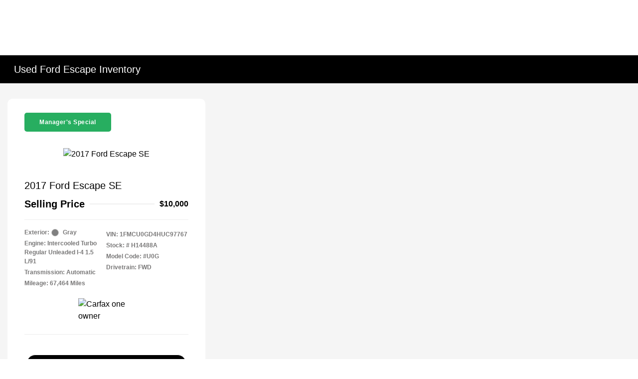

--- FILE ---
content_type: application/javascript
request_url: https://prod.cdn.secureoffersites.com/dist/p562/js/chunk/752.js?v=733db88104a94bf986ef
body_size: 6114
content:
(window.webpackJsonp=window.webpackJsonp||[]).push([[752],{331:function(e,t,n){var r=n(370);r.__esModule&&(r=r.default),"string"==typeof r&&(r=[[e.i,r,""]]),r.locals&&(e.exports=r.locals);(0,n(28).default)("62a22b96",r,!1,{})},365:function(e,t,n){"use strict";n.r(t);var r=function(){var e=this,t=e._self._c;e._self._setupProxy;return e.dealerDetails.length>1?t("div",{staticClass:"location-popup"},[t("div",[t("b-modal",{attrs:{centered:"",title:"Select Location","body-bg-variant":e.bodyBgVariant,size:"lg","hide-footer":"","hide-header":"","no-close-on-backdrop":!0},model:{value:e.modalShow,callback:function(t){e.modalShow=t},expression:"modalShow"}},[e.showLoading?t("div",{staticClass:"d-flex flex-column align-items-center"},[t("div",{staticClass:"loading-icon"},[t("img",{staticClass:"img-fluid",attrs:{src:"https://i.gifer.com/4V0b.gif",alt:"loading"}})]),e._v(" "),t("div",[e._v("Loading Please Wait")])]):t("div",{},[t("h4",{staticClass:"text-center color-black my-4"},[e._v("Select your Location")]),e._v(" "),t("div",{staticClass:"text-right position-absolute close-icon p-1"},[t("a",{staticClass:"close-link text-dark text-decoration-none ft-14 my-0 cursor-pointer",on:{click:function(t){return t.preventDefault(),e.oncloseclick()}}},[t("em",{staticClass:"primaryicon-times"})])]),e._v(" "),t("div",{staticClass:"container-fluid"},[t("div",{staticClass:"row justify-content-center pb-3"},e._l(e.dealerDetails,function(n,r){return t("div",{key:r,staticClass:"col-md-6 col-lg-4 my-2"},[t("div",{staticClass:"bgcolor-white h-100 rounded-box"},[t("div",{staticClass:"mt-3 text-center px-4"},[t("h3",{staticClass:"py-3 ft-20",staticStyle:{"min-height":"85px"}},[e._v(e._s(n.clientName))]),e._v(" "),t("div",[t("div",[t("small",[e._v(e._s(n.addressStreet))])]),e._v(" "),t("div",[t("small",[e._v("\n                        "+e._s(n.addressCity)+" "+e._s(n.addressState)+"\n                        "+e._s(n.addressZip)+"\n                      ")])])]),e._v(" "),t("div",{staticClass:"d-flex flex-column justify-content-center"},[t("div",[t("a",{attrs:{href:"tel:"+n.salesNumber}},[t("u",{staticClass:"phone ft-14"},[e._v(e._s(n.salesNumber))])])])]),e._v(" "),t("div",{staticClass:"py-4"},[t("a",{staticClass:"rounded-buttons text-decoration-none no-hover-color d-inline-block w-100 py-2 cursor-pointer",class:[e.scheduleServiceSelectButtonsColor?"":"bgcolor-primary",e.scheduleServiceSelectButtonsFontColor?"":"text-white"],style:{"background-color":e.scheduleServiceSelectButtonsColor,color:e.scheduleServiceSelectButtonsFontColor+"!important"},on:{click:function(t){return t.preventDefault(),e.selectStore(n)}}},[e._v("\n                      "+e._s("signin"===e.modaltype?"Sign In":"Select Store")+"\n                    ")])])])])])}),0)])])])],1)]):e._e()};r._withStripped=!0;var o=n(46),i=n(11),a=n(81),c={data:function(){return{modalShow:!0,bodyBgVariant:"light",dealerDetails:[],showLoading:!1,scheduleServiceSelectButtonsColor:"",scheduleServiceSelectButtonsFontColor:""}},props:{modaltype:{required:!1,default:"getDirections"}},mounted:function(){this.getDealerDetails(),this.scheduleServiceSelectButtonsFontColor=window.scheduleServiceSelectButtonsFontColor,this.scheduleServiceSelectButtonsColor=window.scheduleServiceSelectButtonsColor},methods:{oncloseclick:function(){this.modalShow=!1},getDealerDetails:function(){var e=this;this.showLoading=!0;var t="".concat(window.ApiBaseUrl,"/DealerGroup/GetAllDealerDetails?campaignid=").concat(window.campaignId);("getfinance"===this.modaltype.toLowerCase()&&window.showDealerSelection||"signin"===this.modaltype.toLowerCase())&&(t="".concat(window.ApiBaseUrl,"/DealerGroup/GetAllDealerDetails?campaignid=").concat(window.campaignId,"&isApolloDealer=true")),i.a.get(t).then(function(t){if(window.vdpAccountId){var n=t.data.filter(function(e){return e.accountId.toString()===window.vdpAccountId&&e.salesNumber});e.dealerDetails=1===n.length&&n[0].salesNumber?window.open("tel:".concat(n[0].salesNumber),"_parent"):t.data}else e.dealerDetails=t.data;e.showLoading=!1}).catch(function(t){console.log(t),e.showLoading=!1})},selectStore:function(e){var t=e.dealerId,n=this.modaltype.toLowerCase();if("signin"===n){var r="".concat(e.siteURL,"/register");return e.siteURL.includes("http")||(r="https://".concat(e.siteURL,"/register")),void window.open(r,"_blank")}"getdirections"===n?window.location.href="/get-directions?dgId="+t:"contactus"===n?window.location.href="/contactus?dgId="+t:"getfinance"===n?window.location.href="/getfinancing?dgId="+t:"valuemytrade"===n?window.location.href="/shopperwizard/mytradevalue?dgId="+t:"sellyourcar"===n?window.location.href="/sell-us-your-car?dgId="+t:"scheduleservice"===n&&(window.location.href="/scheduleservice?dgId="+t)}},watch:{modalShow:function(){this.modalShow||this.$emit("hidemodal",this.modalShow)}},components:{"b-modal":o.default,LoadingBar:a.default}},s=(n(731),n(9)),l=Object(s.a)(c,r,[],!1,null,"0954a712",null);t.default=l.exports},369:function(e,t,n){"use strict";n(331)},370:function(e,t,n){(e.exports=n(27)(!1)).push([e.i,'\n.tcpa-disclaimer-label {\r\n  padding: 4px 0px !important;\n}\n.color-white {\r\n  color: #fff;\n}\n.error {\r\n  border: 1px solid red;\n}\n.modal-content {\r\n  border: 0;\n}\n.custom-checkbox {\r\n  display: block;\r\n  position: relative;\r\n  padding-left: 35px;\r\n  margin-bottom: 12px;\r\n  cursor: pointer;\r\n  font-size: 22px;\r\n  -webkit-user-select: none;\r\n  -moz-user-select: none;\r\n  -ms-user-select: none;\r\n  user-select: none;\n}\r\n\r\n/* Hide the browser\'s default checkbox */\n.custom-checkbox input {\r\n  position: absolute;\r\n  opacity: 0;\r\n  cursor: pointer;\r\n  height: 0;\r\n  width: 0;\n}\r\n\r\n/* Create a custom checkbox */\n.tcpa-checkmark {\r\n  position: absolute;\r\n  top: 0;\r\n  left: 0;\r\n  height: 20px;\r\n  width: 20px;\r\n  border-radius: 4px;\r\n  background-color: #fff;\r\n  border: 1px solid #ccc;\n}\n.custom-checkbox:hover input ~ .tcpa-checkmark {\r\n  background-color: #fff;\n}\n.tcpa-checkmark:after {\r\n  content: "";\r\n  position: absolute;\r\n  display: none;\n}\n.custom-checkbox input:checked ~ .tcpa-checkmark:after {\r\n  display: block;\r\n  left: 7px;\n}\n.custom-checkbox .tcpa-checkmark:after {\r\n  left: 8px;\r\n  top: 3px;\r\n  width: 5px;\r\n  height: 10px;\r\n  border: solid white;\r\n  border-width: 0 2px 2px 0;\r\n  -webkit-transform: rotate(45deg);\r\n  -ms-transform: rotate(45deg);\r\n  transform: rotate(45deg);\n}\n.custom-tcpa-disclaimer {\r\n  margin-bottom: 0 !important;\r\n  font-weight: 100 !important;\r\n  font-size: 10px !important;\r\n  color: #555 !important;\n}\r\n',""])},43:function(e,t,n){"use strict";n.d(t,"a",function(){return C});var r=n(14),o=n(3),i=n(16);function a(e){return a="function"==typeof Symbol&&"symbol"==typeof Symbol.iterator?function(e){return typeof e}:function(e){return e&&"function"==typeof Symbol&&e.constructor===Symbol&&e!==Symbol.prototype?"symbol":typeof e},a(e)}function c(e,t){return function(e){if(Array.isArray(e))return e}(e)||function(e,t){var n=null==e?null:"undefined"!=typeof Symbol&&e[Symbol.iterator]||e["@@iterator"];if(null!=n){var r,o,i,a,c=[],s=!0,l=!1;try{if(i=(n=n.call(e)).next,0===t){if(Object(n)!==n)return;s=!1}else for(;!(s=(r=i.call(n)).done)&&(c.push(r.value),c.length!==t);s=!0);}catch(e){l=!0,o=e}finally{try{if(!s&&null!=n.return&&(a=n.return(),Object(a)!==a))return}finally{if(l)throw o}}return c}}(e,t)||s(e,t)||function(){throw new TypeError("Invalid attempt to destructure non-iterable instance.\nIn order to be iterable, non-array objects must have a [Symbol.iterator]() method.")}()}function s(e,t){if(e){if("string"==typeof e)return l(e,t);var n={}.toString.call(e).slice(8,-1);return"Object"===n&&e.constructor&&(n=e.constructor.name),"Map"===n||"Set"===n?Array.from(e):"Arguments"===n||/^(?:Ui|I)nt(?:8|16|32)(?:Clamped)?Array$/.test(n)?l(e,t):void 0}}function l(e,t){(null==t||t>e.length)&&(t=e.length);for(var n=0,r=Array(t);n<t;n++)r[n]=e[n];return r}function u(e,t){for(var n=0;n<t.length;n++){var r=t[n];r.enumerable=r.enumerable||!1,r.configurable=!0,"value"in r&&(r.writable=!0),Object.defineProperty(e,d(r.key),r)}}function d(e){var t=function(e,t){if("object"!=a(e)||!e)return e;var n=e[Symbol.toPrimitive];if(void 0!==n){var r=n.call(e,t||"default");if("object"!=a(r))return r;throw new TypeError("@@toPrimitive must return a primitive value.")}return("string"===t?String:Number)(e)}(e,"string");return"symbol"==a(t)?t:t+""}var f=function(){return e=function e(){!function(e,t){if(!(e instanceof t))throw new TypeError("Cannot call a class as a function")}(this,e)},t=[{key:"checkEmpty",value:function(e){return""===e||!e||-1===e||!(!e||""!==(e+"").trim())}},{key:"checkEmptyWithField",value:function(e,t){return""!==e&&e?e&&""===e.trim()?"".concat(t," field is required"):"":"".concat(t," field is required")}},{key:"checkLength",value:function(e,t){return(null==e?void 0:e.length)<t}},{key:"checkNameLimit",value:function(e,t,n){return!e||e.length<t?"".concat(n," should have more than ").concat(t," characters"):""}},{key:"checkMaxLengthLimit",value:function(e,t,n){return e&&e.length>t?"".concat(n," should not have more than ").concat(t," characters"):""}},{key:"checkVin",value:function(e){if(""!==e)return 0===e.indexOf("VIN:")||0===e.toLowerCase().indexOf("vin:")||17!==e.length||!/^(?=.*[a-zA-Z])(?=.*\d)[a-zA-Z\d]{17}$/g.test(e)}},{key:"checkisAlha",value:function(e){return!/^([a-zA-Z ]){2,30}$/.test(e)}},{key:"checkEmail",value:function(e){var t=o.Z;if(""===e)return!0;if(/^(([^<>()[\].,;:\s@"]+(\.[^<>()[\].,;:\s@"]+)*)|(".+"))@(([^<>()[\].,;:\s@"]+\.)+[^<>()[\],;:\s@"]{2,4})$/i.test(e)){var n=c(e.split("@"),2)[1],r=n,i="";n.includes(".")&&(r=n.split(".")[0],i=n.split(".")[1]);var a,l=function(e,t){var n="undefined"!=typeof Symbol&&e[Symbol.iterator]||e["@@iterator"];if(!n){if(Array.isArray(e)||(n=s(e))||t&&e&&"number"==typeof e.length){n&&(e=n);var r=0,o=function(){};return{s:o,n:function(){return r>=e.length?{done:!0}:{done:!1,value:e[r++]}},e:function(e){throw e},f:o}}throw new TypeError("Invalid attempt to iterate non-iterable instance.\nIn order to be iterable, non-array objects must have a [Symbol.iterator]() method.")}var i,a=!0,c=!1;return{s:function(){n=n.call(e)},n:function(){var e=n.next();return a=e.done,e},e:function(e){c=!0,i=e},f:function(){try{a||null==n.return||n.return()}finally{if(c)throw i}}}}(t);try{for(l.s();!(a=l.n()).done;){var u=a.value;if(i&&r){if(r.toLowerCase()===u.toLowerCase()||i.toLowerCase()===u.toLowerCase())return!0}else if(n.includes(u))return!0}}catch(e){l.e(e)}finally{l.f()}return!1}return!0}},{key:"checkNumber",value:function(e){return!/^\d[\.\d]*(,\d+)?$/.test(e)}},{key:"checkPhone",value:function(e){return!!this.checkEmpty(e)||!!e.length&&(!/^\(?\(?(\d{3})\)?[-. ]?(\d{3})[-. ]?(\d{4})$/.test(e)||this.checkForNotValidPattern(e))}},{key:"isContainParentheses",value:function(e){var t=/[()]/.test(e);return console.log("Contains any parentheses: ".concat(t)),t}},{key:"checkForNotValidPattern",value:function(e){var t=this.getStreakCount(e.split(""));return this.getConsecutiveCount(e.split("").map(Number)),t>=9}},{key:"getConsecutiveCount",value:function(e){for(var t=1,n=1;n<5;n++)if(e[n]===e[n-1]+1?t++:t=1,5===t)return t;return t}},{key:"getStreakCount",value:function(e){var t,n,r,o=e.length,i=0;for(t=0;t<o;t++)""!==n&&n===e[t]?r++:r=1,n=e[t],r>i&&(i=r);return i}},{key:"checkPhonemandatory",value:function(e){return!!window.isPhoneMandatoryInLeadForms&&this.checkEmpty(e)}},{key:"checkCommentsMandatory",value:function(e){return!!window.isCommentsMandatory&&this.checkEmpty(e)}},{key:"generateFormError",value:function(e){try{if(!e||"object"!==a(e)||Array.isArray(e))return"";var t=[];return Object.keys(e).forEach(function(n){var r=e[n];if(!0===r||null===r){var o=n.replace(/error/i,"").trim();if(o){var i=o.charAt(0).toUpperCase()+o.slice(1).toLowerCase();t.push("".concat(i," is required"))}}}),t.length>1?"Please enter required fields":t[0]||""}catch(e){return console.error("Error in generateFormError:",e),"Something went wrong while validating the form."}}},{key:"checkError",value:function(e){if(i.I&&!Object.keys(e).every(function(t){return!e[t]})){var t=this.generateFormError(e);this.fireFormErrorEvent(t)}return""!==e&&Object.keys(e).every(function(t){return!e[t]})}},{key:"checkEqual",value:function(e,t){return e===t}},{key:"checkZipValidation",value:function(e){var t=window.zip;if(t.length>0&&-1!==t.indexOf(" ")&&3===t.split(" ")[0].length&&void 0!==t.split(" ")[1]&&t.split(" ")[1].length>=3){if(e.length>0&&-1!==e.indexOf(" ")&&3===e.split(" ")[0].length&&void 0!==e.split(" ")[1]&&e.split(" ")[1].length>=3)return!1;if(e.length&&/^\d{5}$/.test(e))return!1}else if(null!=e&&e.length&&/^\d{5}$/.test(e))return!1;return!0}},{key:"checkZip",value:function(e){var t;return"mitsubishi"===window.make.toLowerCase()||window.enableOEMProgram&&"hondaautodata"===window.oemProgramName.toLowerCase()||window.validateZipCode||window.makeZipCodeMandatory?this.checkZipValidation(e):"genesis"===(null===(t=window.themeName)||void 0===t?void 0:t.toLowerCase())?!!this.checkEmpty(e)||this.checkZipValidation(e):null!=e&&e.length?this.checkZipValidation(e):void 0}},{key:"isSpecialCharacter",value:function(e){return/[!@#$%^&*()+=.<>{}[\]:;"|~`_\-,\/?\\0-9]/g.test(e.key)&&e.preventDefault(),!0}},{key:"isZipCodeKey",value:function(e){return/[!@#$%^&*()+=.<>{}[\]:;"|~`_,\/?\\a-zA-Z]/g.test(e.key)&&e.preventDefault(),!0}},{key:"checkNameHasSpecialCharacters",value:function(e){return!!this.checkEmpty(e)||this.checkSpecialCharacters(e)}},{key:"checkSpecialCharacters",value:function(e){return/[!@#$%^&*()+=.<>{}[\]:;"|~`_\-,\/?\\0-9]/g.test(e)}},{key:"checkzero",value:function(e){return/^0/gi.test(e)}},{key:"hasSpecialCharacterInMonthlyIncome",value:function(e){return(null==e?void 0:e.includes("$"))||(null==e?void 0:e.includes(","))||(null==e?void 0:e.includes("."))}},{key:"checkPreferredContactMeBy",value:function(e){var t,n={};return"Email"===e.preferredContact?e.PhoneNumber.trim()||window.isPhoneMandatoryInLeadForms||(n.phoneerror=!1):(e.EmailAddress.trim()||"infiniti"===(null===(t=window.themeName)||void 0===t?void 0:t.toLowerCase())||window.isEmailMandatory||(n.emailerror=!1),n.phoneerror=this.checkPhone(e.PhoneNumber)),n}},{key:"checkDefaultSelectValues",value:function(e){return""===e||!e||-1===e||"-1"===e||!(!e||e+"".trim()!=="")}},{key:"validateName",value:function(e){return"string"!=typeof e||(!e.length||!e.match(/^[A-Za-z]+$/))}}],n=[{key:"isNumberKey",value:function(e){var t=(e=e||window.event).which?e.which:e.keyCode;if(!(t>31&&(t<48||t>57)))return!0;e.preventDefault()}}],t&&u(e.prototype,t),n&&u(e,n),Object.defineProperty(e,"prototype",{writable:!1}),e;var e,t,n}(),h=n(20),p=n(21);function m(e){return m="function"==typeof Symbol&&"symbol"==typeof Symbol.iterator?function(e){return typeof e}:function(e){return e&&"function"==typeof Symbol&&e.constructor===Symbol&&e!==Symbol.prototype?"symbol":typeof e},m(e)}function v(e,t){for(var n=0;n<t.length;n++){var r=t[n];r.enumerable=r.enumerable||!1,r.configurable=!0,"value"in r&&(r.writable=!0),Object.defineProperty(e,y(r.key),r)}}function y(e){var t=function(e,t){if("object"!=m(e)||!e)return e;var n=e[Symbol.toPrimitive];if(void 0!==n){var r=n.call(e,t||"default");if("object"!=m(r))return r;throw new TypeError("@@toPrimitive must return a primitive value.")}return("string"===t?String:Number)(e)}(e,"string");return"symbol"==m(t)?t:t+""}function w(e,t,n){return t=g(t),function(e,t){if(t&&("object"==m(t)||"function"==typeof t))return t;if(void 0!==t)throw new TypeError("Derived constructors may only return object or undefined");return function(e){if(void 0===e)throw new ReferenceError("this hasn't been initialised - super() hasn't been called");return e}(e)}(e,b()?Reflect.construct(t,n||[],g(e).constructor):t.apply(e,n))}function b(){try{var e=!Boolean.prototype.valueOf.call(Reflect.construct(Boolean,[],function(){}))}catch(e){}return(b=function(){return!!e})()}function g(e){return g=Object.setPrototypeOf?Object.getPrototypeOf.bind():function(e){return e.__proto__||Object.getPrototypeOf(e)},g(e)}function k(e,t){return k=Object.setPrototypeOf?Object.setPrototypeOf.bind():function(e,t){return e.__proto__=t,e},k(e,t)}var C=function(e){function t(){return function(e,t){if(!(e instanceof t))throw new TypeError("Cannot call a class as a function")}(this,t),w(this,t)}return function(e,t){if("function"!=typeof t&&null!==t)throw new TypeError("Super expression must either be null or a function");e.prototype=Object.create(t&&t.prototype,{constructor:{value:e,writable:!0,configurable:!0}}),Object.defineProperty(e,"prototype",{writable:!1}),t&&k(e,t)}(t,e),n=t,o=[{key:"checkShiftCCpaDisclaimers",value:function(e,t){var n,o=arguments.length>2&&void 0!==arguments[2]?arguments[2]:"";r.default.set(t,"ccpaConsentError",!1),r.default.set(t,"tcpaConsentError",!1),"genesis"===(null===(n=window.themeName)||void 0===n?void 0:n.toLowerCase())&&window.enableOEMProgram&&("GenesisJDPAShift"===window.oemProgramName||"GenesisShift"===window.oemProgramName)||Object(p.d)()||e.ShiftCCPAConsent||r.default.set(t,"ccpaConsentError",!0),o&&!e.ShiftTCPAConsent&&r.default.set(t,"tcpaConsentError",!0)}},{key:"checkShiftTcpaDisclaimer",value:function(e,t){r.default.set(t,"tcpaConsentError",!1),e.ShiftTCPAConsent||r.default.set(t,"tcpaConsentError",!0)}},{key:"checkShiftOnlyCcpaDisclaimer",value:function(e,t){r.default.set(t,"ccpaConsentError",!1),e.ShiftCCPAConsent||r.default.set(t,"ccpaConsentError",!0)}},{key:"fireFormErrorEvent",value:function(e){var t=h.a.getShiftDigitalObject(!0);i.I&&t&&"function"==typeof t.submitFormErrorEvent&&t.submitFormErrorEvent(e)}}],o&&v(n.prototype,o),a&&v(n,a),Object.defineProperty(n,"prototype",{writable:!1}),n;var n,o,a}(f)},479:function(e,t,n){var r=n(732);r.__esModule&&(r=r.default),"string"==typeof r&&(r=[[e.i,r,""]]),r.locals&&(e.exports=r.locals);(0,n(28).default)("2671d2f2",r,!1,{})},68:function(e,t,n){"use strict";var r=function(){var e=this,t=e._self._c;return t("div",[e.enableTCPAConsent?t("div",{staticClass:"form-group-2"},[e.showDisclaimer?e._e():t("div",{staticClass:"d-flex"},[t("label",{staticClass:"custom-checkbox"},[t("input",{directives:[{name:"model",rawName:"v-model",value:e.tcpChecked,expression:"tcpChecked"}],attrs:{type:"checkbox"},domProps:{checked:Array.isArray(e.tcpChecked)?e._i(e.tcpChecked,null)>-1:e.tcpChecked},on:{change:[function(t){var n=e.tcpChecked,r=t.target,o=!!r.checked;if(Array.isArray(n)){var i=e._i(n,null);r.checked?i<0&&(e.tcpChecked=n.concat([null])):i>-1&&(e.tcpChecked=n.slice(0,i).concat(n.slice(i+1)))}else e.tcpChecked=o},function(t){return e.onTcpCheckbox(t)}]}}),e._v(" "),t("span",{staticClass:"tcpa-checkmark",class:{"bgcolor-primary theme-bg-color":e.tcpChecked}})]),e._v(" "),t("h6",{staticClass:"ft-12 tcpa-disclaimer-label",class:e.customClass,domProps:{innerHTML:e._s(e.tcpaLabel)}})]),e._v(" "),e.showDisclaimer?e._e():t("div",{staticClass:"ft-12",class:e.customClass,staticStyle:{color:"#555"}},[t("span",{domProps:{innerHTML:e._s(e.tcpaDisclaimer)}})])]):e._e(),e._v(" "),e.showDisclaimer?t("div",{staticClass:"form-group tcpa-disclaimer",class:e.customClass},[t("div",{staticClass:"ft-12 grey-text",class:e.customClass},[t("span",{domProps:{innerHTML:e._s(e.tcpaDisclaimer)}})])]):e._e()])};r._withStripped=!0;var o=n(23),i=n(21),a={props:{customClass:{type:String,default:""}},data:function(){return{enableTCPAConsent:!!window.enableTCPAConsent,tcpaLabel:"",tcpChecked:!window.enableTCPAConsent&&null,tcpaDisclaimer:"",showDisclaimer:!!window.showDisclaimerWithNoToggle}},mounted:function(){this.tcpaLabel=o.a.decodeHtml(window.tcpaConsentMessage),this.tcpaDisclaimer=o.a.decodeHtml(window.tCPADisclaimer),Object(i.b)(!0)&&(this.tcpaDisclaimer="By submitting your information, you agree to the sharing of your information between Genesis Motor America and its authorized retailers."),window.autoToggleTCPA&&(this.tcpChecked=!0),window.showDisclaimerWithNoToggle&&(this.tcpChecked=!0,this.$emit("checked",this.tcpChecked))},methods:{onTcpCheckbox:function(e){this.tcpChecked=e.currentTarget.checked,this.$emit("checked",this.tcpChecked)}}},c=(n(369),n(9)),s=Object(c.a)(a,r,[],!1,null,null,null);t.a=s.exports},731:function(e,t,n){"use strict";n(479)},732:function(e,t,n){(e.exports=n(27)(!1)).push([e.i,"\n.phone[data-v-0954a712] {\r\n  color: #007bff;\n}\n.close-icon[data-v-0954a712] {\r\n  top: 10px;\r\n  right: 10px;\r\n  width: 20px;\r\n  height: 20px;\r\n  border-radius: 50%;\r\n  background-color: #fff;\r\n  display: flex;\r\n  justify-content: center;\r\n  align-items: center;\n}\n.no-hover-color[data-v-0954a712]:hover {\r\n  color: #fff;\n}\n.location-popup .rounded-buttons[data-v-0954a712] {\r\n  color: #fff !important;\n}\r\n",""])}}]);